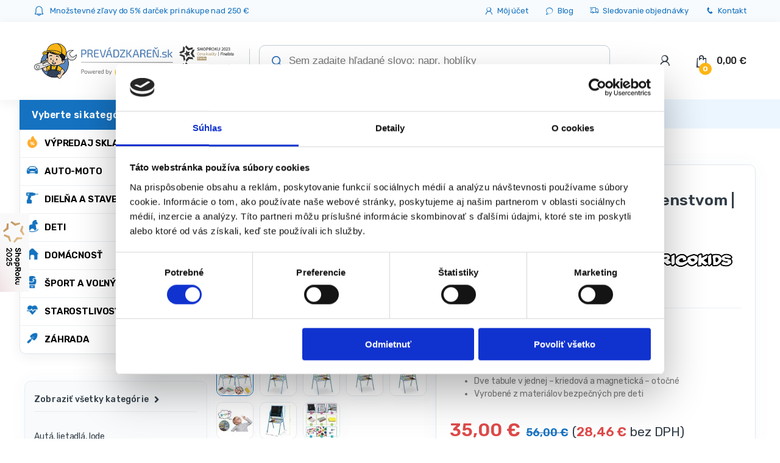

--- FILE ---
content_type: text/css; charset=utf-8
request_url: https://prevadzkaren.sk/wp-content/cache/min/1/wp-content/plugins/bcommerce_plugin/pluginy/zobrazenie_sekcii/zobrazeniesekcii.css?ver=1752220340
body_size: 519
content:
html{scroll-behavior:smooth}.woocommerce-Tabs-panel{display:block!important;scroll-behavior:smooth!important}.nahrada,.ec-tabs{padding-left:0;margin-bottom:0;list-style:none}.nahrada>li,.ec-tabs>li{display:inline-block}.nahrada>li a,.ec-tabs>li a{line-height:1em;font-size:1.286em;padding-bottom:1em;position:relative;display:block;color:inherit}.nahrada>li.active a,.ec-tabs>li.active a{font-weight:700}.nahrada>li.active a::before,.ec-tabs>li.active a::before{content:' ';height:4px;width:10px;display:block;position:absolute;bottom:-5px;left:50%;border-radius:0 0 10px 10px;transform:translateX(-50%)}.nahrada>li.active a::after,.ec-tabs>li.active a::after{content:' ';border-bottom:2px solid transparent;display:block;position:absolute;bottom:-1px;width:100%;z-index:2}.nahrada>li+li,.ec-tabs>li+li{margin-left:3.214em}.single-product .nahrada{text-align:center}.nahrada>li.active a::before{background-color:#3674B8}.nahrada>li.active a::after{background-color:#3674B8}@media (max-width:991.98px){.nahrada,.ec-tabs{margin-bottom:0;display:flex;overflow:auto;border:none;border-bottom:1px solid #ddd;padding-bottom:0;position:relative}.nahrada::after,.ec-tabs::after{content:' ';border-bottom:1px solid #ddd;display:none;position:absolute;bottom:5px;width:100%}.nahrada li,.ec-tabs li{margin:0;flex-shrink:0}.nahrada li .nav-link.active::after,.ec-tabs li .nav-link.active::after{z-index:1}.nahrada>li a{font-size:1em!important;bottom:-5px}.nahrada>li{margin:auto!important}ul.nahrada{height:39px;top:5px}.single-product .single-product-wrapper{margin-bottom:3em!important}.nahrada{margin-bottom:20px}}.nahrada{margin-top:45px}

--- FILE ---
content_type: application/javascript; charset=utf-8
request_url: https://prevadzkaren.sk/wp-content/cache/min/1/wp-content/plugins/bcommerce_plugin/pluginy/zobrazenie_sekcii/zobrazeniesekcii.js?ver=1752220341
body_size: 620
content:
zmenZobrazenie();function zmenZobrazenie(){const specification=document.querySelector('.specification_tab a')==null?0:document.querySelector('.specification_tab a').innerText;const accessories=document.querySelector('.accessories_tab a')==null?0:document.querySelector('.accessories_tab a').innerText;const description=document.querySelector('.description_tab a')==null?0:document.querySelector('.description_tab a').innerText;document.querySelector('.tabs.wc-tabs').remove()
let blok=document.querySelectorAll('.woocommerce-Tabs-panel')
let tabDesc=document.getElementById('tab-description')==undefined?0:document.getElementById('tab-description');blok.forEach(pridajNadpisy);function pridajNadpisy(item,index){item.style.display="block";let prazdnyDiv=document.createElement("div");item.before(prazdnyDiv)
if(tabDesc&&document.getElementById('tab-specification')&&document.getElementById('tab-accessories')){prazdnyDiv.innerHTML='<div><ul class="nahrada" role="tablist">'+' <li class="accessories_tab" id="tab-title-accessories" role="tab" aria-controls="tab-accessories"><a href="#tab-accessories">'+accessories+'</a></li>'+'<li class="description_tab" id="tab-title-description" role="tab" aria-controls="tab-description"><a href="#tab-description">'+description+'</a></li>'+'<li class="specification_tab" id="tab-title-specification" role="tab" aria-controls="tab-specification"><a href="#tab-specification">'+specification+'</a></li></ul></div>'}else if(tabDesc&&document.getElementById('tab-specification')){prazdnyDiv.innerHTML='<div><ul class="nahrada" role="tablist">'+'<li class="description_tab" id="tab-title-description" role="tab" aria-controls="tab-description"><a href="#tab-description">'+description+'</a></li>'+'<li class="specification_tab" id="tab-title-specification" role="tab" aria-controls="tab-specification"><a href="#tab-specification">'+specification+'</a></li></ul></div>'}else if(tabDesc&&document.getElementById('tab-accessories')){prazdnyDiv.innerHTML='<div><ul class="nahrada" role="tablist">'+'<li class="accessories_tab" id="tab-title-accessories" role="tab" aria-controls="tab-accessories"><a href="#tab-accessories">'+accessories+'</a></li>'+'<li class="description_tab" id="tab-title-description" role="tab" aria-controls="tab-description"><a href="#tab-description">'+description+'</a></li></ul></div>'}else if(tabDesc){prazdnyDiv.innerHTML='<div><ul class="nahrada" role="tablist">'+'<li class="description_tab" id="tab-title-description" role="tab" aria-controls="tab-description"><a href="#tab-description">'+description+'</a></li></ul></div>'}}
document.querySelectorAll('.nahrada')[0].firstElementChild.classList.add('active')
if(document.querySelectorAll('.nahrada')[0])document.querySelectorAll('.nahrada')[0].firstElementChild.classList.add('active')
if(document.querySelectorAll('.nahrada')[1])document.querySelectorAll('.nahrada')[1].firstElementChild.nextElementSibling.classList.add('active')
if(document.querySelectorAll('.nahrada')[2])document.querySelectorAll('.nahrada')[2].firstElementChild.nextElementSibling.nextElementSibling.classList.add('active')}
for(let i=0;i<document.querySelectorAll('.nahrada a').length;i++){document.querySelectorAll('.nahrada a')[i].addEventListener('click',myFunction)}
let timeout;function myFunction(){timeout=setTimeout(scrollFunc,600)}
function scrollFunc(){window.scrollBy(0,-160)}